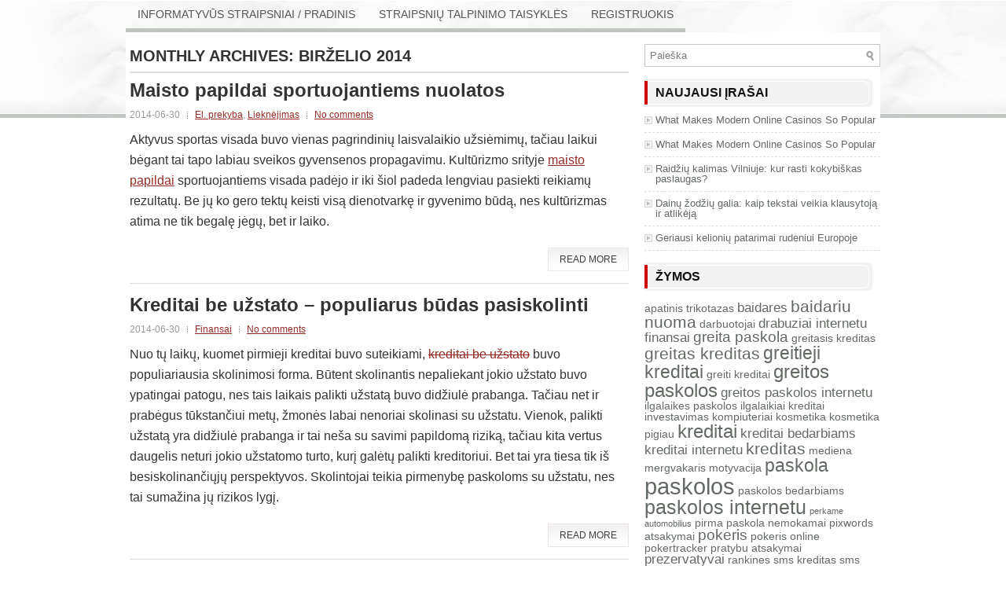

--- FILE ---
content_type: text/html; charset=UTF-8
request_url: http://www.seostraipsniai.com/t/2014/06/
body_size: 8980
content:


 <!DOCTYPE html PUBLIC "-//W3C//DTD XHTML 1.0 Transitional//EN" "http://www.w3.org/TR/xhtml1/DTD/xhtml1-transitional.dtd"><html xmlns="http://www.w3.org/1999/xhtml" lang="lt-LT" prefix="og: http://ogp.me/ns#">
<head profile="http://gmpg.org/xfn/11">
<meta http-equiv="Content-Type" content="text/html; charset=UTF-8" />

<link rel="stylesheet" href="http://www.seostraipsniai.com/wp-content/themes/Arnica/lib/css/reset.css" type="text/css" media="screen, projection" />
<link rel="stylesheet" href="http://www.seostraipsniai.com/wp-content/themes/Arnica/lib/css/defaults.css" type="text/css" media="screen, projection" />
<!--[if lt IE 8]><link rel="stylesheet" href="http://www.seostraipsniai.com/wp-content/themes/Arnica/lib/css/ie.css" type="text/css" media="screen, projection" /><![endif]-->

<link rel="stylesheet" href="http://www.seostraipsniai.com/wp-content/themes/Arnica/style.css?v=2" type="text/css" media="screen, projection" />


<!-- This site is optimized with the Yoast SEO plugin v8.1.1 - https://yoast.com/wordpress/plugins/seo/ -->
<title>birželio 2014 - Informatyvūs straipsniai</title>
<meta name="robots" content="noindex,follow"/>
<link rel="next" href="http://www.seostraipsniai.com/t/2014/06/page/2/" />
<meta property="og:locale" content="lt_LT" />
<meta property="og:type" content="object" />
<meta property="og:title" content="birželio 2014 - Informatyvūs straipsniai" />
<meta property="og:url" content="http://www.seostraipsniai.com/t/2014/06/" />
<meta property="og:site_name" content="Informatyvūs straipsniai" />
<!-- / Yoast SEO plugin. -->

<link rel='dns-prefetch' href='//s.w.org' />
		<script type="text/javascript">
			window._wpemojiSettings = {"baseUrl":"https:\/\/s.w.org\/images\/core\/emoji\/11\/72x72\/","ext":".png","svgUrl":"https:\/\/s.w.org\/images\/core\/emoji\/11\/svg\/","svgExt":".svg","source":{"concatemoji":"http:\/\/www.seostraipsniai.com\/wp-includes\/js\/wp-emoji-release.min.js?ver=4.9.26"}};
			!function(e,a,t){var n,r,o,i=a.createElement("canvas"),p=i.getContext&&i.getContext("2d");function s(e,t){var a=String.fromCharCode;p.clearRect(0,0,i.width,i.height),p.fillText(a.apply(this,e),0,0);e=i.toDataURL();return p.clearRect(0,0,i.width,i.height),p.fillText(a.apply(this,t),0,0),e===i.toDataURL()}function c(e){var t=a.createElement("script");t.src=e,t.defer=t.type="text/javascript",a.getElementsByTagName("head")[0].appendChild(t)}for(o=Array("flag","emoji"),t.supports={everything:!0,everythingExceptFlag:!0},r=0;r<o.length;r++)t.supports[o[r]]=function(e){if(!p||!p.fillText)return!1;switch(p.textBaseline="top",p.font="600 32px Arial",e){case"flag":return s([55356,56826,55356,56819],[55356,56826,8203,55356,56819])?!1:!s([55356,57332,56128,56423,56128,56418,56128,56421,56128,56430,56128,56423,56128,56447],[55356,57332,8203,56128,56423,8203,56128,56418,8203,56128,56421,8203,56128,56430,8203,56128,56423,8203,56128,56447]);case"emoji":return!s([55358,56760,9792,65039],[55358,56760,8203,9792,65039])}return!1}(o[r]),t.supports.everything=t.supports.everything&&t.supports[o[r]],"flag"!==o[r]&&(t.supports.everythingExceptFlag=t.supports.everythingExceptFlag&&t.supports[o[r]]);t.supports.everythingExceptFlag=t.supports.everythingExceptFlag&&!t.supports.flag,t.DOMReady=!1,t.readyCallback=function(){t.DOMReady=!0},t.supports.everything||(n=function(){t.readyCallback()},a.addEventListener?(a.addEventListener("DOMContentLoaded",n,!1),e.addEventListener("load",n,!1)):(e.attachEvent("onload",n),a.attachEvent("onreadystatechange",function(){"complete"===a.readyState&&t.readyCallback()})),(n=t.source||{}).concatemoji?c(n.concatemoji):n.wpemoji&&n.twemoji&&(c(n.twemoji),c(n.wpemoji)))}(window,document,window._wpemojiSettings);
		</script>
		<style type="text/css">
img.wp-smiley,
img.emoji {
	display: inline !important;
	border: none !important;
	box-shadow: none !important;
	height: 1em !important;
	width: 1em !important;
	margin: 0 .07em !important;
	vertical-align: -0.1em !important;
	background: none !important;
	padding: 0 !important;
}
</style>
<script type='text/javascript' src='http://www.seostraipsniai.com/wp-includes/js/jquery/jquery.js?ver=1.12.4'></script>
<script type='text/javascript' src='http://www.seostraipsniai.com/wp-includes/js/jquery/jquery-migrate.min.js?ver=1.4.1'></script>
<script type='text/javascript' src='http://www.seostraipsniai.com/wp-content/themes/Arnica/lib/js/superfish.js?ver=4.9.26'></script>
<link rel='https://api.w.org/' href='http://www.seostraipsniai.com/wp-json/' />
<link rel="EditURI" type="application/rsd+xml" title="RSD" href="http://www.seostraipsniai.com/xmlrpc.php?rsd" />
<link rel="wlwmanifest" type="application/wlwmanifest+xml" href="http://www.seostraipsniai.com/wp-includes/wlwmanifest.xml" /> 

<link rel="stylesheet" href="http://www.seostraipsniai.com/wp-content/plugins/wp-page-numbers/default/wp-page-numbers.css" type="text/css" media="screen" /><link rel="alternate" type="application/rss+xml" title="Informatyvūs straipsniai RSS Feed" href="http://www.seostraipsniai.com/feed/" />
<link rel="pingback" href="http://www.seostraipsniai.com/xmlrpc.php" />
<style type="text/css">.broken_link, a.broken_link {
	text-decoration: line-through;
}</style>
<script>
  (function(i,s,o,g,r,a,m){i['GoogleAnalyticsObject']=r;i[r]=i[r]||function(){
  (i[r].q=i[r].q||[]).push(arguments)},i[r].l=1*new Date();a=s.createElement(o),
  m=s.getElementsByTagName(o)[0];a.async=1;a.src=g;m.parentNode.insertBefore(a,m)
  })(window,document,'script','//www.google-analytics.com/analytics.js','ga');

  ga('create', 'UA-30722014-1', 'seostraipsniai.com');
  ga('send', 'pageview');

</script>

</head>

<body class="archive date">

<div id="container">
            <div class="clearfix">
            			<div class="menu-primary-container"><ul id="menu-virsus" class="menus menu-primary"><li id="menu-item-658" class="menu-item menu-item-type-custom menu-item-object-custom menu-item-home menu-item-658"><a href="http://www.seostraipsniai.com">Informatyvūs straipsniai / pradinis</a></li>
<li id="menu-item-81" class="menu-item menu-item-type-post_type menu-item-object-page menu-item-81"><a href="http://www.seostraipsniai.com/straipsniu-talpinimo-taisykles/">Straipsnių talpinimo taisyklės</a></li>
<li id="menu-item-82" class="menu-item menu-item-type-custom menu-item-object-custom menu-item-82"><a href="http://www.seostraipsniai.com/wp-login.php?action=register">Registruokis</a></li>
</ul></div>              <!--.primary menu--> 	
                </div>
        
    
    <div id="main">
    
            
        <div id="content">
            
                    
            <h2 class="page-title">Monthly Archives: <span>birželio 2014</span></h2>
        
                
    <div class="post clearfix post-324 type-post status-publish format-standard hentry category-el-prekyba category-lieknejimas" id="post-324">
    
        <h2 class="title"><a href="http://www.seostraipsniai.com/t/maisto-papildai-sportuojantiems-nuolatos/" title="Tiesioginė „Maisto papildai sportuojantiems nuolatos“ nuoroda" rel="bookmark">Maisto papildai sportuojantiems nuolatos</a></h2>
        
        <div class="postmeta-primary">

            <span class="meta_date">2014-06-30</span>
           &nbsp;  <span class="meta_categories"><a href="http://www.seostraipsniai.com/el-prekyba/" rel="category tag">El. prekyba</a>, <a href="http://www.seostraipsniai.com/lieknejimas/" rel="category tag">Lieknėjimas</a></span>

                 &nbsp; <span class="meta_comments"><a href="http://www.seostraipsniai.com/t/maisto-papildai-sportuojantiems-nuolatos/#respond">No comments</a></span> 
        </div>
        
        <div class="entry clearfix">
            
                        
            <p class="MsoNormal">Aktyvus sportas visada buvo vienas pagrindinių laisvalaikio užsiėmimų, tačiau laikui bėgant tai tapo labiau sveikos gyvensenos propagavimu. Kultūrizmo srityje <a title="maisto papildai" href="http://maistopapildaisportui.lt/" target="_blank">maisto papildai</a> sportuojantiems visada padėjo ir iki šiol padeda lengviau pasiekti reikiamų rezultatų. Be jų ko gero tektų keisti visą dienotvarkę ir gyvenimo būdą, nes kultūrizmas atima ne tik begalę jėgų, bet ir laiko.</p>

        </div>
        
                <div class="readmore">
            <a href="http://www.seostraipsniai.com/t/maisto-papildai-sportuojantiems-nuolatos/#more-324" title="Tiesioginė „Maisto papildai sportuojantiems nuolatos“ nuoroda" rel="bookmark">Read More</a>
        </div>
                
    </div><!-- Post ID 324 -->    
    <div class="post clearfix post-320 type-post status-publish format-standard hentry category-finansai tag-finansai-2 tag-kreditai-be-uzstato tag-paskolos-be-uzstato" id="post-320">
    
        <h2 class="title"><a href="http://www.seostraipsniai.com/t/kreditai-uzstato-populiarus-budas-pasiskolinti/" title="Tiesioginė „Kreditai be užstato &#8211; populiarus būdas pasiskolinti“ nuoroda" rel="bookmark">Kreditai be užstato &#8211; populiarus būdas pasiskolinti</a></h2>
        
        <div class="postmeta-primary">

            <span class="meta_date">2014-06-30</span>
           &nbsp;  <span class="meta_categories"><a href="http://www.seostraipsniai.com/finansai/" rel="category tag">Finansai</a></span>

                 &nbsp; <span class="meta_comments"><a href="http://www.seostraipsniai.com/t/kreditai-uzstato-populiarus-budas-pasiskolinti/#respond">No comments</a></span> 
        </div>
        
        <div class="entry clearfix">
            
                        
            <p>Nuo tų laikų, kuomet pirmieji kreditai buvo suteikiami, <a href="http://www.mudo.lt" class="broken_link">kreditai be užstato</a> buvo populiariausia skolinimosi forma. Būtent skolinantis nepaliekant jokio užstato buvo ypatingai patogu, nes tais laikais palikti užstatą buvo didžiulė prabanga. Tačiau net ir prabėgus tūkstančiui metų, žmonės labai nenoriai skolinasi su užstatu. Vienok, palikti užstatą yra didžiulė prabanga ir tai neša su savimi papildomą riziką, tačiau kita vertus daugelis neturi jokio užstatomo turto, kurį galėtų palikti kreditoriui. Bet tai yra tiesa tik iš besiskolinančiųjų perspektyvos. Skolintojai teikia pirmenybę paskoloms su užstatu, nes tai sumažina jų rizikos lygį.</p>

        </div>
        
                <div class="readmore">
            <a href="http://www.seostraipsniai.com/t/kreditai-uzstato-populiarus-budas-pasiskolinti/#more-320" title="Tiesioginė „Kreditai be užstato &#8211; populiarus būdas pasiskolinti“ nuoroda" rel="bookmark">Read More</a>
        </div>
                
    </div><!-- Post ID 320 -->    
    <div class="post clearfix post-315 type-post status-publish format-standard hentry category-finansai tag-greita-paskola tag-greitieji-kreditai tag-greitos-paskolos-internetu tag-kreditai tag-kreditas tag-paskola tag-paskolos" id="post-315">
    
        <h2 class="title"><a href="http://www.seostraipsniai.com/t/greitos-paskolos/" title="Tiesioginė „Greitos paskolos“ nuoroda" rel="bookmark">Greitos paskolos</a></h2>
        
        <div class="postmeta-primary">

            <span class="meta_date">2014-06-28</span>
           &nbsp;  <span class="meta_categories"><a href="http://www.seostraipsniai.com/finansai/" rel="category tag">Finansai</a></span>

                 &nbsp; <span class="meta_comments"><a href="http://www.seostraipsniai.com/t/greitos-paskolos/#respond">No comments</a></span> 
        </div>
        
        <div class="entry clearfix">
            
                        
            <p>Šiame įraše aptarsime kas yra <a href="http://greitos-paskolos-internetu.info/greitos-paskolos/" class="broken_link">greitos paskolos</a>, kodėl jos vadinamos greitomis, kodėl vertėtų ar nevertėtų jas skolintis, kur jos suteikiamos ir taip toliau. Tad pradėkime nuo to, kas gi yra tos greitos paskolos. Tai yra tam tikra paprastųjų paskolų forma. Pavyzdžiui, nuėję į banką, jūs galite gauti paprastą paskolą, kuomet bankas jums paskolins pinigų ir mainais už suteiktą paslaugą, jis norės gauti palūkanų. Būtent palūkanas jūs turėsite mokėti bankui už suteiktą paskolą.</p>

        </div>
        
                <div class="readmore">
            <a href="http://www.seostraipsniai.com/t/greitos-paskolos/#more-315" title="Tiesioginė „Greitos paskolos“ nuoroda" rel="bookmark">Read More</a>
        </div>
                
    </div><!-- Post ID 315 -->    
    <div class="post clearfix post-310 type-post status-publish format-standard hentry category-finansai tag-greitieji-kreditai tag-greitos-paskolos tag-kreditai tag-paskolos tag-paskolos-internetu" id="post-310">
    
        <h2 class="title"><a href="http://www.seostraipsniai.com/t/greitasis-kreditas/" title="Tiesioginė „Greitasis kreditas“ nuoroda" rel="bookmark">Greitasis kreditas</a></h2>
        
        <div class="postmeta-primary">

            <span class="meta_date">2014-06-27</span>
           &nbsp;  <span class="meta_categories"><a href="http://www.seostraipsniai.com/finansai/" rel="category tag">Finansai</a></span>

                 &nbsp; <span class="meta_comments"><a href="http://www.seostraipsniai.com/t/greitasis-kreditas/#respond">No comments</a></span> 
        </div>
        
        <div class="entry clearfix">
            
                        
            <p>Greitasis kreditas yra ko gero didžiausia 21 amžiaus finansinė inovacija, pakeitusi daugelio žmonių gyvenimus. Dabar žmonėms atsirado tokių galimybių, kurių jie neturėjo iki tol. Įsivaizduokite &#8211; jūs norite nusipirkti tam tikrą prekę ar paslaugą, kuriai pinigų dabar neturite, bet kuri padarytu jus be galo laimingu. Jei <a href="http://www.greitos-paskolos-internetu.info/" class="broken_link">greitasis kreditas</a> neegzistuotų, tuomet jūsų svajonė neišsipildytų, tačiau jam atsiradus, žmonės gali įgyvendinti savo svajones, sumokėdami už jas vėliau, kai turės pinigų.</p>

        </div>
        
                <div class="readmore">
            <a href="http://www.seostraipsniai.com/t/greitasis-kreditas/#more-310" title="Tiesioginė „Greitasis kreditas“ nuoroda" rel="bookmark">Read More</a>
        </div>
                
    </div><!-- Post ID 310 -->    
    <div class="post clearfix post-306 type-post status-publish format-standard hentry category-el-prekyba category-uncategorized tag-chalatai tag-chalatai-internetu tag-moteriski-chalatai" id="post-306">
    
        <h2 class="title"><a href="http://www.seostraipsniai.com/t/chalatai-nuo-ko-priklauso-kaina/" title="Tiesioginė „Chalatai: nuo ko priklauso kaina?“ nuoroda" rel="bookmark">Chalatai: nuo ko priklauso kaina?</a></h2>
        
        <div class="postmeta-primary">

            <span class="meta_date">2014-06-26</span>
           &nbsp;  <span class="meta_categories"><a href="http://www.seostraipsniai.com/el-prekyba/" rel="category tag">El. prekyba</a>, <a href="http://www.seostraipsniai.com/uncategorized/" rel="category tag">Uncategorized</a></span>

                 &nbsp; <span class="meta_comments"><a href="http://www.seostraipsniai.com/t/chalatai-nuo-ko-priklauso-kaina/#respond">No comments</a></span> 
        </div>
        
        <div class="entry clearfix">
            
                        
            <p><a href="http://www.seostraipsniai.com/wp-content/uploads/2014/06/chalatai.jpg"><img class="size-medium wp-image-307 alignright" alt="chalatai" src="http://www.seostraipsniai.com/wp-content/uploads/2014/06/chalatai-200x300.jpg" width="200" height="300" srcset="http://www.seostraipsniai.com/wp-content/uploads/2014/06/chalatai-200x300.jpg 200w, http://www.seostraipsniai.com/wp-content/uploads/2014/06/chalatai-682x1024.jpg 682w, http://www.seostraipsniai.com/wp-content/uploads/2014/06/chalatai.jpg 1000w" sizes="(max-width: 200px) 100vw, 200px" /></a>Chalatai yra tas apdaras, be kurio šiandien jau neįsivaizduojame savo kasdienybės, būtų sunku rasti žmogų, kuris neturėtų šio rūbo. Tačiau ne ką mažiau svarbus yra kitas dalykas – kiekvienas chalatas turi savo kainą, o pažiūrėjus į chalatus, kuriuos šiandien galime rasti parduotuvėse, matyti, jog kainos kartais skiriasi itin ženkliai. Kodėl taip yra ir nuo ko priklauso chalato kaina? Apie tai ir pakalbėsime plačiau šį kartą.</p>

        </div>
        
                <div class="readmore">
            <a href="http://www.seostraipsniai.com/t/chalatai-nuo-ko-priklauso-kaina/#more-306" title="Tiesioginė „Chalatai: nuo ko priklauso kaina?“ nuoroda" rel="bookmark">Read More</a>
        </div>
                
    </div><!-- Post ID 306 -->    
    <div class="post clearfix post-294 type-post status-publish format-standard hentry category-finansai tag-greitieji-kreditai tag-kreditai-bedarbiams tag-paskolos tag-paskolos-bedarbiams tag-paskolos-internetu" id="post-294">
    
        <h2 class="title"><a href="http://www.seostraipsniai.com/t/paskolos-bedarbiams/" title="Tiesioginė „Paskolos bedarbiams“ nuoroda" rel="bookmark">Paskolos bedarbiams</a></h2>
        
        <div class="postmeta-primary">

            <span class="meta_date">2014-06-26</span>
           &nbsp;  <span class="meta_categories"><a href="http://www.seostraipsniai.com/finansai/" rel="category tag">Finansai</a></span>

                 &nbsp; <span class="meta_comments"><a href="http://www.seostraipsniai.com/t/paskolos-bedarbiams/#respond">No comments</a></span> 
        </div>
        
        <div class="entry clearfix">
            
                        
            <p>2008-ųjų metų krizė sukūrė daug streso daugelio žmonių gyvenimuose. Kone visas stresas buvo susijęs su nedarbu ir pajamų sumažėjimu. Kadangi daugelis žmonių prarado darbus, o tuo pačiu ir savo pajamų šaltinį, jiems prireikė alternatyvos, kuria tapo paskolos bedarbiams. Būtent skolinimasis padėjo daugeliui žmonių susitvarkyti su laikinais ekonominiais sunkumais. Tačiau nedarbas vis dar egzistuoja ir yra ganėtinai aukštas. Būtent todėl svarbu aptarti būdus, kuriais bedarbiai gali skolintis.</p>

        </div>
        
                <div class="readmore">
            <a href="http://www.seostraipsniai.com/t/paskolos-bedarbiams/#more-294" title="Tiesioginė „Paskolos bedarbiams“ nuoroda" rel="bookmark">Read More</a>
        </div>
                
    </div><!-- Post ID 294 -->    
    <div class="post clearfix post-183 type-post status-publish format-standard hentry category-el-prekyba category-lieknejimas category-uncategorized tag-leginsai tag-leginsai-internetu tag-tampres tag-tampres-internetu" id="post-183">
    
        <h2 class="title"><a href="http://www.seostraipsniai.com/t/leginsai-tampres/" title="Tiesioginė „Leginsai ir tamprės. Kodėl dauguma moterų jas renkasi?“ nuoroda" rel="bookmark">Leginsai ir tamprės. Kodėl dauguma moterų jas renkasi?</a></h2>
        
        <div class="postmeta-primary">

            <span class="meta_date">2014-06-26</span>
           &nbsp;  <span class="meta_categories"><a href="http://www.seostraipsniai.com/el-prekyba/" rel="category tag">El. prekyba</a>, <a href="http://www.seostraipsniai.com/lieknejimas/" rel="category tag">Lieknėjimas</a>, <a href="http://www.seostraipsniai.com/uncategorized/" rel="category tag">Uncategorized</a></span>

                 &nbsp; <span class="meta_comments"><a href="http://www.seostraipsniai.com/t/leginsai-tampres/#respond">No comments</a></span> 
        </div>
        
        <div class="entry clearfix">
            
                        
            <p><a href="http://www.seostraipsniai.com/wp-content/uploads/2014/03/leginsai-tampres.jpg"><img class="alignleft size-medium wp-image-184" alt="leginsai-tampres" src="http://www.seostraipsniai.com/wp-content/uploads/2014/03/leginsai-tampres-200x300.jpg" width="200" height="300" srcset="http://www.seostraipsniai.com/wp-content/uploads/2014/03/leginsai-tampres-200x300.jpg 200w, http://www.seostraipsniai.com/wp-content/uploads/2014/03/leginsai-tampres-682x1024.jpg 682w, http://www.seostraipsniai.com/wp-content/uploads/2014/03/leginsai-tampres.jpg 1000w" sizes="(max-width: 200px) 100vw, 200px" /></a>Mergaičių ir berniukų auklėjimas labai skirtingas, ne tik dėl to, kad mergaičių temperamentas visiškai kitoks &#8211; jos jautresnės, stropesnės, atsakingesnės, bet, kartu, ir dėl to jog etiketo taisyklės draudžia daug dalykų moterims, kas yra priimtina tarp vyrų. Tačiau, moterų apranga gali būti žymiai įvairesnė nei vyriška. Tarp mergaičių paplitę daugiau raštų, įvairesnės, ryškesnės spalvos bei daugiau rūbų rūšių. Vienas tokių rūbų yra tamprės. Ankščiau ar vėliau kiekvienai legingsai tampa reikalingi . Jie yra naudojami tiek kasdienai, tiek ypatingoms progoms. O dėl savo universalumo laisvai gali būti perkami legingsai internetu. Ne visada yra pasitikima drabužiais pirktais ne parduotuvėje, tačiau <a href="http://hotme.eu/kojines-aksesuarai/leginsai-tampres">tamprės</a> internetu &#8211; dar nieko nenuvylė.</p>

        </div>
        
                <div class="readmore">
            <a href="http://www.seostraipsniai.com/t/leginsai-tampres/#more-183" title="Tiesioginė „Leginsai ir tamprės. Kodėl dauguma moterų jas renkasi?“ nuoroda" rel="bookmark">Read More</a>
        </div>
                
    </div><!-- Post ID 183 -->
    <div class="navigation clearfix">
        
        <div align="center" style="padding:10px;"><div id='wp_page_numbers'>
<ul><li class="page_info">Puslapis 1 iš 3</li><li class="active_page"><a href="http://www.seostraipsniai.com/t/2014/06/">1</a></li>
<li><a href="http://www.seostraipsniai.com/t/2014/06/page/2/">2</a></li>
<li><a href="http://www.seostraipsniai.com/t/2014/06/page/3/">3</a></li>
<li><a href="http://www.seostraipsniai.com/t/2014/06/page/2/">&gt;</a></li>
</ul>
<div style='float: none; clear: both;'></div>
</div>
</div>
 
        
    </div><!-- .navigation -->
    
            
                    
        </div><!-- #content -->
    
        
<div id="sidebar-primary">

    <ul class="widget-container"><li id="search-2" class="widget widget_search"> 
<div id="search" title="Type and hit enter">
    <form method="get" id="searchform" action="http://www.seostraipsniai.com/"> 
        <input type="text" value="Paieška" 
            name="s" id="s"  onblur="if (this.value == '')  {this.value = 'Paieška';}"  
            onfocus="if (this.value == 'Paieška') {this.value = '';}" 
        />
    </form>
</div><!-- #search --></li></ul>		<ul class="widget-container"><li id="recent-posts-2" class="widget widget_recent_entries">		<h3 class="widgettitle">Naujausi įrašai</h3>		<ul>
											<li>
					<a href="http://www.seostraipsniai.com/t/what-makes-modern-online-casinos-so-popular-4961/">What Makes Modern Online Casinos So Popular</a>
									</li>
											<li>
					<a href="http://www.seostraipsniai.com/t/what-makes-modern-online-casinos-so-popular-1954/">What Makes Modern Online Casinos So Popular</a>
									</li>
											<li>
					<a href="http://www.seostraipsniai.com/t/raidziu-kalimas-vilniuje-kur-rasti-kokybiskas-paslaugas/">Raidžių kalimas Vilniuje: kur rasti kokybiškas paslaugas?</a>
									</li>
											<li>
					<a href="http://www.seostraipsniai.com/t/dainu-zodziu-galia-kaip-tekstai-veikia-klausytoja-ir-atlikeja/">Dainų žodžių galia: kaip tekstai veikia klausytoją ir atlikėją</a>
									</li>
											<li>
					<a href="http://www.seostraipsniai.com/t/geriausi-kelioniu-patarimai-rudeniui-europoje/">Geriausi kelionių patarimai rudeniui Europoje</a>
									</li>
					</ul>
		</li></ul><ul class="widget-container"><li id="tag_cloud-2" class="widget widget_tag_cloud"><h3 class="widgettitle">Žymos</h3><div class="tagcloud"><a href="http://www.seostraipsniai.com/paieska/apatinis-trikotazas/" class="tag-cloud-link tag-link-88 tag-link-position-1" style="font-size: 10.8pt;" aria-label="apatinis trikotazas (2)">apatinis trikotazas</a>
<a href="http://www.seostraipsniai.com/paieska/baidares/" class="tag-cloud-link tag-link-110 tag-link-position-2" style="font-size: 12.666666666667pt;" aria-label="baidares (3)">baidares</a>
<a href="http://www.seostraipsniai.com/paieska/baidariu-nuoma/" class="tag-cloud-link tag-link-106 tag-link-position-3" style="font-size: 15.466666666667pt;" aria-label="baidariu nuoma (5)">baidariu nuoma</a>
<a href="http://www.seostraipsniai.com/paieska/darbuotojai/" class="tag-cloud-link tag-link-24 tag-link-position-4" style="font-size: 10.8pt;" aria-label="darbuotojai (2)">darbuotojai</a>
<a href="http://www.seostraipsniai.com/paieska/drabuziai-internetu/" class="tag-cloud-link tag-link-101 tag-link-position-5" style="font-size: 12.666666666667pt;" aria-label="drabuziai internetu (3)">drabuziai internetu</a>
<a href="http://www.seostraipsniai.com/paieska/finansai-2/" class="tag-cloud-link tag-link-185 tag-link-position-6" style="font-size: 12.666666666667pt;" aria-label="finansai (3)">finansai</a>
<a href="http://www.seostraipsniai.com/paieska/greita-paskola/" class="tag-cloud-link tag-link-77 tag-link-position-7" style="font-size: 14.222222222222pt;" aria-label="greita paskola (4)">greita paskola</a>
<a href="http://www.seostraipsniai.com/paieska/greitasis-kreditas/" class="tag-cloud-link tag-link-267 tag-link-position-8" style="font-size: 10.8pt;" aria-label="greitasis kreditas (2)">greitasis kreditas</a>
<a href="http://www.seostraipsniai.com/paieska/greitas-kreditas/" class="tag-cloud-link tag-link-263 tag-link-position-9" style="font-size: 15.466666666667pt;" aria-label="greitas kreditas (5)">greitas kreditas</a>
<a href="http://www.seostraipsniai.com/paieska/greitieji-kreditai/" class="tag-cloud-link tag-link-60 tag-link-position-10" style="font-size: 17.333333333333pt;" aria-label="greitieji kreditai (7)">greitieji kreditai</a>
<a href="http://www.seostraipsniai.com/paieska/greiti-kreditai/" class="tag-cloud-link tag-link-59 tag-link-position-11" style="font-size: 10.8pt;" aria-label="greiti kreditai (2)">greiti kreditai</a>
<a href="http://www.seostraipsniai.com/paieska/greitos-paskolos/" class="tag-cloud-link tag-link-65 tag-link-position-12" style="font-size: 18.111111111111pt;" aria-label="greitos paskolos (8)">greitos paskolos</a>
<a href="http://www.seostraipsniai.com/paieska/greitos-paskolos-internetu/" class="tag-cloud-link tag-link-264 tag-link-position-13" style="font-size: 12.666666666667pt;" aria-label="greitos paskolos internetu (3)">greitos paskolos internetu</a>
<a href="http://www.seostraipsniai.com/paieska/ilgalaikes-paskolos/" class="tag-cloud-link tag-link-268 tag-link-position-14" style="font-size: 10.8pt;" aria-label="ilgalaikes paskolos (2)">ilgalaikes paskolos</a>
<a href="http://www.seostraipsniai.com/paieska/ilgalaikiai-kreditai/" class="tag-cloud-link tag-link-269 tag-link-position-15" style="font-size: 10.8pt;" aria-label="ilgalaikiai kreditai (2)">ilgalaikiai kreditai</a>
<a href="http://www.seostraipsniai.com/paieska/investavimas/" class="tag-cloud-link tag-link-242 tag-link-position-16" style="font-size: 10.8pt;" aria-label="investavimas (2)">investavimas</a>
<a href="http://www.seostraipsniai.com/paieska/kompiuteriai/" class="tag-cloud-link tag-link-86 tag-link-position-17" style="font-size: 10.8pt;" aria-label="kompiuteriai (2)">kompiuteriai</a>
<a href="http://www.seostraipsniai.com/paieska/kosmetika/" class="tag-cloud-link tag-link-68 tag-link-position-18" style="font-size: 10.8pt;" aria-label="kosmetika (2)">kosmetika</a>
<a href="http://www.seostraipsniai.com/paieska/kosmetika-pigiau/" class="tag-cloud-link tag-link-67 tag-link-position-19" style="font-size: 10.8pt;" aria-label="kosmetika pigiau (2)">kosmetika pigiau</a>
<a href="http://www.seostraipsniai.com/paieska/kreditai/" class="tag-cloud-link tag-link-87 tag-link-position-20" style="font-size: 18.111111111111pt;" aria-label="kreditai (8)">kreditai</a>
<a href="http://www.seostraipsniai.com/paieska/kreditai-bedarbiams/" class="tag-cloud-link tag-link-154 tag-link-position-21" style="font-size: 12.666666666667pt;" aria-label="kreditai bedarbiams (3)">kreditai bedarbiams</a>
<a href="http://www.seostraipsniai.com/paieska/kreditai-internetu/" class="tag-cloud-link tag-link-352 tag-link-position-22" style="font-size: 12.666666666667pt;" aria-label="kreditai internetu (3)">kreditai internetu</a>
<a href="http://www.seostraipsniai.com/paieska/kreditas/" class="tag-cloud-link tag-link-261 tag-link-position-23" style="font-size: 15.466666666667pt;" aria-label="kreditas (5)">kreditas</a>
<a href="http://www.seostraipsniai.com/paieska/mediena/" class="tag-cloud-link tag-link-285 tag-link-position-24" style="font-size: 10.8pt;" aria-label="mediena (2)">mediena</a>
<a href="http://www.seostraipsniai.com/paieska/mergvakaris/" class="tag-cloud-link tag-link-253 tag-link-position-25" style="font-size: 10.8pt;" aria-label="mergvakaris (2)">mergvakaris</a>
<a href="http://www.seostraipsniai.com/paieska/motyvacija/" class="tag-cloud-link tag-link-28 tag-link-position-26" style="font-size: 10.8pt;" aria-label="motyvacija (2)">motyvacija</a>
<a href="http://www.seostraipsniai.com/paieska/paskola/" class="tag-cloud-link tag-link-73 tag-link-position-27" style="font-size: 17.333333333333pt;" aria-label="paskola (7)">paskola</a>
<a href="http://www.seostraipsniai.com/paieska/paskolos/" class="tag-cloud-link tag-link-74 tag-link-position-28" style="font-size: 22pt;" aria-label="paskolos (15)">paskolos</a>
<a href="http://www.seostraipsniai.com/paieska/paskolos-bedarbiams/" class="tag-cloud-link tag-link-153 tag-link-position-29" style="font-size: 10.8pt;" aria-label="paskolos bedarbiams (2)">paskolos bedarbiams</a>
<a href="http://www.seostraipsniai.com/paieska/paskolos-internetu/" class="tag-cloud-link tag-link-66 tag-link-position-30" style="font-size: 18.888888888889pt;" aria-label="paskolos internetu (9)">paskolos internetu</a>
<a href="http://www.seostraipsniai.com/paieska/perkame-automobilius/" class="tag-cloud-link tag-link-4 tag-link-position-31" style="font-size: 8pt;" aria-label="perkame automobilius (1)">perkame automobilius</a>
<a href="http://www.seostraipsniai.com/paieska/pirma-paskola-nemokamai/" class="tag-cloud-link tag-link-71 tag-link-position-32" style="font-size: 10.8pt;" aria-label="pirma paskola nemokamai (2)">pirma paskola nemokamai</a>
<a href="http://www.seostraipsniai.com/paieska/pixwords-atsakymai/" class="tag-cloud-link tag-link-84 tag-link-position-33" style="font-size: 10.8pt;" aria-label="pixwords atsakymai (2)">pixwords atsakymai</a>
<a href="http://www.seostraipsniai.com/paieska/pokeris/" class="tag-cloud-link tag-link-184 tag-link-position-34" style="font-size: 14.222222222222pt;" aria-label="pokeris (4)">pokeris</a>
<a href="http://www.seostraipsniai.com/paieska/pokeris-online/" class="tag-cloud-link tag-link-236 tag-link-position-35" style="font-size: 10.8pt;" aria-label="pokeris online (2)">pokeris online</a>
<a href="http://www.seostraipsniai.com/paieska/pokertracker/" class="tag-cloud-link tag-link-183 tag-link-position-36" style="font-size: 10.8pt;" aria-label="pokertracker (2)">pokertracker</a>
<a href="http://www.seostraipsniai.com/paieska/pratybu-atsakymai/" class="tag-cloud-link tag-link-289 tag-link-position-37" style="font-size: 10.8pt;" aria-label="pratybu atsakymai (2)">pratybu atsakymai</a>
<a href="http://www.seostraipsniai.com/paieska/prezervatyvai/" class="tag-cloud-link tag-link-69 tag-link-position-38" style="font-size: 12.666666666667pt;" aria-label="prezervatyvai (3)">prezervatyvai</a>
<a href="http://www.seostraipsniai.com/paieska/rankines/" class="tag-cloud-link tag-link-162 tag-link-position-39" style="font-size: 10.8pt;" aria-label="rankines (2)">rankines</a>
<a href="http://www.seostraipsniai.com/paieska/sms-kreditas/" class="tag-cloud-link tag-link-78 tag-link-position-40" style="font-size: 10.8pt;" aria-label="sms kreditas (2)">sms kreditas</a>
<a href="http://www.seostraipsniai.com/paieska/sms-paskolos/" class="tag-cloud-link tag-link-270 tag-link-position-41" style="font-size: 10.8pt;" aria-label="sms paskolos (2)">sms paskolos</a>
<a href="http://www.seostraipsniai.com/paieska/specialista/" class="tag-cloud-link tag-link-43 tag-link-position-42" style="font-size: 10.8pt;" aria-label="specialistą (2)">specialistą</a>
<a href="http://www.seostraipsniai.com/paieska/sukneles/" class="tag-cloud-link tag-link-75 tag-link-position-43" style="font-size: 15.466666666667pt;" aria-label="sukneles (5)">sukneles</a>
<a href="http://www.seostraipsniai.com/paieska/sukneles-internetu/" class="tag-cloud-link tag-link-80 tag-link-position-44" style="font-size: 12.666666666667pt;" aria-label="sukneles internetu (3)">sukneles internetu</a>
<a href="http://www.seostraipsniai.com/paieska/zygiai/" class="tag-cloud-link tag-link-107 tag-link-position-45" style="font-size: 10.8pt;" aria-label="zygiai (2)">zygiai</a></div>
</li></ul><ul class="widget-container"><li id="archives-2" class="widget widget_archive"><h3 class="widgettitle">Archyvai</h3>		<ul>
			<li><a href='http://www.seostraipsniai.com/t/2026/01/'>2026 m. sausio mėn.</a></li>
	<li><a href='http://www.seostraipsniai.com/t/2024/10/'>2024 m. spalio mėn.</a></li>
	<li><a href='http://www.seostraipsniai.com/t/2024/07/'>2024 m. liepos mėn.</a></li>
	<li><a href='http://www.seostraipsniai.com/t/2024/06/'>2024 m. birželio mėn.</a></li>
	<li><a href='http://www.seostraipsniai.com/t/2024/05/'>2024 m. gegužės mėn.</a></li>
	<li><a href='http://www.seostraipsniai.com/t/2024/03/'>2024 m. kovo mėn.</a></li>
	<li><a href='http://www.seostraipsniai.com/t/2024/01/'>2024 m. sausio mėn.</a></li>
	<li><a href='http://www.seostraipsniai.com/t/2023/12/'>2023 m. gruodžio mėn.</a></li>
	<li><a href='http://www.seostraipsniai.com/t/2023/11/'>2023 m. lapkričio mėn.</a></li>
	<li><a href='http://www.seostraipsniai.com/t/2023/09/'>2023 m. rugsėjo mėn.</a></li>
	<li><a href='http://www.seostraipsniai.com/t/2023/01/'>2023 m. sausio mėn.</a></li>
	<li><a href='http://www.seostraipsniai.com/t/2022/11/'>2022 m. lapkričio mėn.</a></li>
	<li><a href='http://www.seostraipsniai.com/t/2022/10/'>2022 m. spalio mėn.</a></li>
	<li><a href='http://www.seostraipsniai.com/t/2022/08/'>2022 m. rugpjūčio mėn.</a></li>
	<li><a href='http://www.seostraipsniai.com/t/2022/07/'>2022 m. liepos mėn.</a></li>
	<li><a href='http://www.seostraipsniai.com/t/2018/07/'>2018 m. liepos mėn.</a></li>
	<li><a href='http://www.seostraipsniai.com/t/2018/06/'>2018 m. birželio mėn.</a></li>
	<li><a href='http://www.seostraipsniai.com/t/2018/05/'>2018 m. gegužės mėn.</a></li>
	<li><a href='http://www.seostraipsniai.com/t/2018/04/'>2018 m. balandžio mėn.</a></li>
	<li><a href='http://www.seostraipsniai.com/t/2018/03/'>2018 m. kovo mėn.</a></li>
	<li><a href='http://www.seostraipsniai.com/t/2018/01/'>2018 m. sausio mėn.</a></li>
	<li><a href='http://www.seostraipsniai.com/t/2017/12/'>2017 m. gruodžio mėn.</a></li>
	<li><a href='http://www.seostraipsniai.com/t/2017/11/'>2017 m. lapkričio mėn.</a></li>
	<li><a href='http://www.seostraipsniai.com/t/2017/10/'>2017 m. spalio mėn.</a></li>
	<li><a href='http://www.seostraipsniai.com/t/2017/09/'>2017 m. rugsėjo mėn.</a></li>
	<li><a href='http://www.seostraipsniai.com/t/2017/08/'>2017 m. rugpjūčio mėn.</a></li>
	<li><a href='http://www.seostraipsniai.com/t/2017/07/'>2017 m. liepos mėn.</a></li>
	<li><a href='http://www.seostraipsniai.com/t/2017/06/'>2017 m. birželio mėn.</a></li>
	<li><a href='http://www.seostraipsniai.com/t/2017/03/'>2017 m. kovo mėn.</a></li>
	<li><a href='http://www.seostraipsniai.com/t/2017/02/'>2017 m. vasario mėn.</a></li>
	<li><a href='http://www.seostraipsniai.com/t/2017/01/'>2017 m. sausio mėn.</a></li>
	<li><a href='http://www.seostraipsniai.com/t/2016/12/'>2016 m. gruodžio mėn.</a></li>
	<li><a href='http://www.seostraipsniai.com/t/2016/11/'>2016 m. lapkričio mėn.</a></li>
	<li><a href='http://www.seostraipsniai.com/t/2016/10/'>2016 m. spalio mėn.</a></li>
	<li><a href='http://www.seostraipsniai.com/t/2016/09/'>2016 m. rugsėjo mėn.</a></li>
	<li><a href='http://www.seostraipsniai.com/t/2016/08/'>2016 m. rugpjūčio mėn.</a></li>
	<li><a href='http://www.seostraipsniai.com/t/2016/07/'>2016 m. liepos mėn.</a></li>
	<li><a href='http://www.seostraipsniai.com/t/2016/06/'>2016 m. birželio mėn.</a></li>
	<li><a href='http://www.seostraipsniai.com/t/2016/05/'>2016 m. gegužės mėn.</a></li>
	<li><a href='http://www.seostraipsniai.com/t/2016/04/'>2016 m. balandžio mėn.</a></li>
	<li><a href='http://www.seostraipsniai.com/t/2016/03/'>2016 m. kovo mėn.</a></li>
	<li><a href='http://www.seostraipsniai.com/t/2016/02/'>2016 m. vasario mėn.</a></li>
	<li><a href='http://www.seostraipsniai.com/t/2016/01/'>2016 m. sausio mėn.</a></li>
	<li><a href='http://www.seostraipsniai.com/t/2015/12/'>2015 m. gruodžio mėn.</a></li>
	<li><a href='http://www.seostraipsniai.com/t/2015/11/'>2015 m. lapkričio mėn.</a></li>
	<li><a href='http://www.seostraipsniai.com/t/2015/10/'>2015 m. spalio mėn.</a></li>
	<li><a href='http://www.seostraipsniai.com/t/2015/09/'>2015 m. rugsėjo mėn.</a></li>
	<li><a href='http://www.seostraipsniai.com/t/2015/08/'>2015 m. rugpjūčio mėn.</a></li>
	<li><a href='http://www.seostraipsniai.com/t/2015/07/'>2015 m. liepos mėn.</a></li>
	<li><a href='http://www.seostraipsniai.com/t/2015/06/'>2015 m. birželio mėn.</a></li>
	<li><a href='http://www.seostraipsniai.com/t/2015/05/'>2015 m. gegužės mėn.</a></li>
	<li><a href='http://www.seostraipsniai.com/t/2015/04/'>2015 m. balandžio mėn.</a></li>
	<li><a href='http://www.seostraipsniai.com/t/2015/03/'>2015 m. kovo mėn.</a></li>
	<li><a href='http://www.seostraipsniai.com/t/2015/02/'>2015 m. vasario mėn.</a></li>
	<li><a href='http://www.seostraipsniai.com/t/2015/01/'>2015 m. sausio mėn.</a></li>
	<li><a href='http://www.seostraipsniai.com/t/2014/12/'>2014 m. gruodžio mėn.</a></li>
	<li><a href='http://www.seostraipsniai.com/t/2014/11/'>2014 m. lapkričio mėn.</a></li>
	<li><a href='http://www.seostraipsniai.com/t/2014/10/'>2014 m. spalio mėn.</a></li>
	<li><a href='http://www.seostraipsniai.com/t/2014/09/'>2014 m. rugsėjo mėn.</a></li>
	<li><a href='http://www.seostraipsniai.com/t/2014/08/'>2014 m. rugpjūčio mėn.</a></li>
	<li><a href='http://www.seostraipsniai.com/t/2014/07/'>2014 m. liepos mėn.</a></li>
	<li><a href='http://www.seostraipsniai.com/t/2014/06/'>2014 m. birželio mėn.</a></li>
	<li><a href='http://www.seostraipsniai.com/t/2014/05/'>2014 m. gegužės mėn.</a></li>
	<li><a href='http://www.seostraipsniai.com/t/2014/04/'>2014 m. balandžio mėn.</a></li>
	<li><a href='http://www.seostraipsniai.com/t/2014/03/'>2014 m. kovo mėn.</a></li>
	<li><a href='http://www.seostraipsniai.com/t/2014/02/'>2014 m. vasario mėn.</a></li>
	<li><a href='http://www.seostraipsniai.com/t/2014/01/'>2014 m. sausio mėn.</a></li>
	<li><a href='http://www.seostraipsniai.com/t/2013/12/'>2013 m. gruodžio mėn.</a></li>
	<li><a href='http://www.seostraipsniai.com/t/2013/11/'>2013 m. lapkričio mėn.</a></li>
	<li><a href='http://www.seostraipsniai.com/t/2013/09/'>2013 m. rugsėjo mėn.</a></li>
	<li><a href='http://www.seostraipsniai.com/t/2013/08/'>2013 m. rugpjūčio mėn.</a></li>
	<li><a href='http://www.seostraipsniai.com/t/2013/07/'>2013 m. liepos mėn.</a></li>
	<li><a href='http://www.seostraipsniai.com/t/2013/01/'>2013 m. sausio mėn.</a></li>
	<li><a href='http://www.seostraipsniai.com/t/2012/12/'>2012 m. gruodžio mėn.</a></li>
	<li><a href='http://www.seostraipsniai.com/t/2012/10/'>2012 m. spalio mėn.</a></li>
	<li><a href='http://www.seostraipsniai.com/t/2012/09/'>2012 m. rugsėjo mėn.</a></li>
	<li><a href='http://www.seostraipsniai.com/t/2012/05/'>2012 m. gegužės mėn.</a></li>
	<li><a href='http://www.seostraipsniai.com/t/2012/04/'>2012 m. balandžio mėn.</a></li>
		</ul>
		</li></ul><ul class="widget-container"><li id="categories-2" class="widget widget_categories"><h3 class="widgettitle">Kategorijos</h3>		<ul>
	<li class="cat-item cat-item-3"><a href="http://www.seostraipsniai.com/auto-transportas/" >Auto transportas</a>
</li>
	<li class="cat-item cat-item-55"><a href="http://www.seostraipsniai.com/darbuotoju-atranka/" >Darbuotojų atranka</a>
</li>
	<li class="cat-item cat-item-57"><a href="http://www.seostraipsniai.com/el-prekyba/" >El. prekyba</a>
</li>
	<li class="cat-item cat-item-12"><a href="http://www.seostraipsniai.com/finansai/" >Finansai</a>
</li>
	<li class="cat-item cat-item-18"><a href="http://www.seostraipsniai.com/keliones/" >kelionės</a>
</li>
	<li class="cat-item cat-item-5"><a href="http://www.seostraipsniai.com/lieknejimas/" >Lieknėjimas</a>
</li>
	<li class="cat-item cat-item-9"><a href="http://www.seostraipsniai.com/menas/" >menas</a>
</li>
	<li class="cat-item cat-item-1"><a href="http://www.seostraipsniai.com/uncategorized/" >Uncategorized</a>
</li>
	<li class="cat-item cat-item-20"><a href="http://www.seostraipsniai.com/zmogiskieji-istekliai/" >Žmogiškieji ištekliai</a>
</li>
		</ul>
</li></ul>    
</div><!-- #sidebar-primary -->        
                
    </div><!-- #main -->
    
    

    <div id="footer">
    
        <div id="copyrights">
            SEO straipsnių katalogas. <a href="http://www.seotekstai.com/" title="seo tekstai" target="_blank">SEO Tekstai</a> | Norite nuorodos čia? Rašykite mums! 
        </div>
        
                
    </div><!-- #footer -->
    
</div><!-- #container -->

<script type='text/javascript' src='http://www.seostraipsniai.com/wp-includes/js/hoverIntent.min.js?ver=1.8.1'></script>
<script type='text/javascript' src='http://www.seostraipsniai.com/wp-includes/js/wp-embed.min.js?ver=4.9.26'></script>

<script type='text/javascript'>
/* <![CDATA[ */
jQuery.noConflict();
jQuery(function(){ 
	jQuery('ul.menu-primary').superfish({ 
	animation: {opacity:'show'},
autoArrows:  true,
                dropShadows: false, 
                speed: 200,
                delay: 800
                });
            });

/* ]]> */
</script>
</body>
</html>